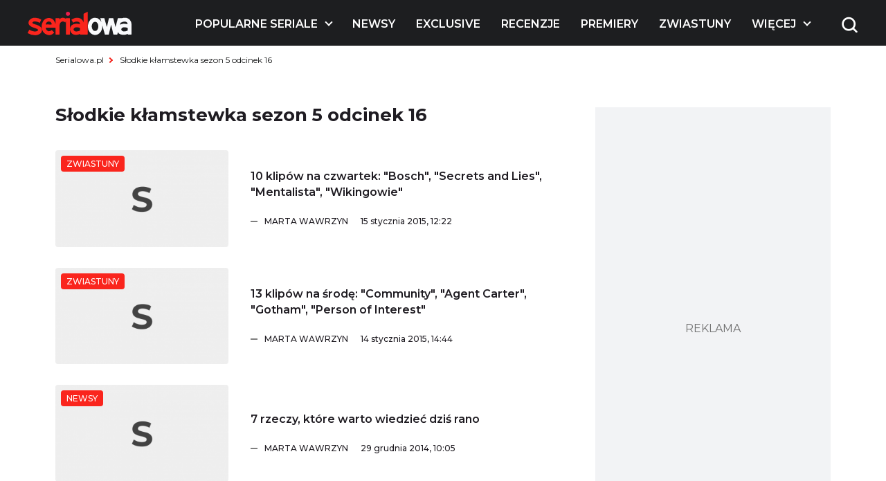

--- FILE ---
content_type: text/html; charset=utf-8
request_url: https://www.google.com/recaptcha/api2/aframe
body_size: 249
content:
<!DOCTYPE HTML><html><head><meta http-equiv="content-type" content="text/html; charset=UTF-8"></head><body><script nonce="-LAQqak65kLO1k1mQoA_dQ">/** Anti-fraud and anti-abuse applications only. See google.com/recaptcha */ try{var clients={'sodar':'https://pagead2.googlesyndication.com/pagead/sodar?'};window.addEventListener("message",function(a){try{if(a.source===window.parent){var b=JSON.parse(a.data);var c=clients[b['id']];if(c){var d=document.createElement('img');d.src=c+b['params']+'&rc='+(localStorage.getItem("rc::a")?sessionStorage.getItem("rc::b"):"");window.document.body.appendChild(d);sessionStorage.setItem("rc::e",parseInt(sessionStorage.getItem("rc::e")||0)+1);localStorage.setItem("rc::h",'1769027362929');}}}catch(b){}});window.parent.postMessage("_grecaptcha_ready", "*");}catch(b){}</script></body></html>

--- FILE ---
content_type: text/javascript; charset=utf-8
request_url: https://www.serialowa.pl/wpr/wp-content/themes/serialowa/custom/serialowa.js?ver=1.29
body_size: 5632
content:
var serialowapl = {};

serialowapl.dfp = { mappings: {}, slots: {}, placeholders: {}, cap: {} };
serialowapl.dfp.cap['t-welcomescreen'] = 3600;
//serialowapl.dfp.cap['t-wideboard1'] = 15;
serialowapl.dfp.mappings.halfpage = [ [ [970, 300], [[300, 600], [300, 300]] ], [ [320, 320], [[300, 600], [300, 300], [300, 250]] ], [ [0, 0], [] ] ];
serialowapl.dfp.mappings.intext   = [ [ [680, 600], [[680, 250], [620, 200], [620, 180], [620, 150], [620, 90], [300, 300], [300, 250], [1, 1]] ], [ [620, 600], [[620, 250], [620, 200], [620, 180], [620, 150], [620, 90], [300, 300], [300, 250], [1, 1]] ], [ [320, 320], [[300, 250]] ], [ [0, 0], [] ] ];
//serialowapl.dfp.mappings.intext   = [ [ [620, 600], [[620, 600], [620, 400], [620, 300], [620, 250], [620, 200], [620, 180], [620, 150], [620, 90], [1, 1]] ], [ [320, 320], [[300, 250], [300, 300], [300, 600]] ], [ [0, 0], [] ] ];
serialowapl.dfp.mappings.anchor   = [ [ [728, 90], [[728, 90], [320, 50]] ], [ [320, 320], [[320, 50]] ], [ [0, 0], [] ] ];
serialowapl.dfp.mappings.intexthybrid = [ 
  [ [1240, 300], 
    [[740, 300], [740, 250], [1, 1]] 
  ], 
  [ [320, 320], 
    [[320, 320], [320, 300], [320, 270], [320, 250], [300, 300], [300, 250], [300, 600]] 
  ], 
  [ [0, 0], 
    [] 
  ] 
];

serialowapl.dfp.mappings.wideboard = [ 
  [ [970, 300], 
    [[1200, 300], [1200, 250], [1120, 300], [1120, 250],  [970, 300], [970, 250], [970, 200], [970, 180], [970, 150], [970, 90], [1, 1]] 
  ], 
  [ [320, 320], 
    [[320, 320], [320, 300], [320, 270], [320, 250], [300, 300], [300, 250], [300, 600]] 
  ], 
  [ [0, 0], 
    [] 
  ] 
];



serialowapl.dfp.device_type = function () { var w = window.innerWidth || document.documentElement.clientWidth; return w < 640 ? 'mobile' : (w < 970 ? 'tablet' : 'desktop'); } ();

serialowapl.dfp.cookie = {};
serialowapl.dfp.cookie.set = function (name, val, seconds) {
  var expire = new Date();
  expire.setTime(expire.getTime() + 1000 * seconds);
  document.cookie = name + '=' + val + ';expires='+expire.toUTCString()+';path=/';
}

serialowapl.dfp.enabled = function(name) {
  var hasCap = serialowapl.dfp.cookie.get('dfp_cap_'+name, false);
  hasCap = hasCap && document.location.href.indexOf('google_preview=')==-1;
  if(hasCap) {
    console.log('DFP active cap for', name);

    return false;
  }
  return true;
}

serialowapl.dfp.cookie.get = function (name, defaultval) {
  var cookieArray = document.cookie.split(';');
  var cookieOne = cookieArray.find(function (s) { var space = s[0] == ' ' ? 1 : 0; return s.slice(space, name.length + space + 1) == name + '='; });
  if (cookieOne != undefined)
    return cookieOne.slice(name.length+(cookieOne[0]==' '?1:0)+1);
  else
    return defaultval;
}


serialowapl.dfp.rendered = function (e) {
  if(!e.isEmpty) {
    var name = e.slot.getSlotId().getName().replace(new RegExp('.*/'),'');
    var placeholder = serialowapl.dfp.placeholders[name];
    var slotDiv = $('#' + e.slot.getSlotElementId());
    //console.log('rendered', name, 'empty:', e.isEmpty, 'div', slotDiv);//, serialowapl.dfp.placeholders);
    if(placeholder) {
      //console.log('tmp no hide', name, '.'+placeholder, $('.'+placeholder));
      //$('.'+placeholder).hide();
    }
  }

  var vname = e.slot.getAdUnitPath().split('/')[2];
  if (!e.isEmpty && serialowapl.dfp.cap[vname]) {
    //set time cap
    serialowapl.dfp.cookie.set('dfp_cap_'+vname, serialowapl.dfp.cap[vname], serialowapl.dfp.cap[vname]);
    console.log('DFP set cap for', vname , 'for', serialowapl.dfp.cap[vname]);
  }

  if(e.slot === serialowapl.dfp.slots["midbanner"] && !e.isEmpty) {
    $('#ad-midbanner').parent().parent().find('.widget_sp_image').hide();
  }
  var intext = [
    serialowapl.dfp.slots["t-intext1"],
    serialowapl.dfp.slots["t-intext2"],
    serialowapl.dfp.slots["t-intext3"],
    serialowapl.dfp.slots["t-intext4"],
    serialowapl.dfp.slots["t-intext5"]
  ];
  if(intext.indexOf(e.slot) != -1 && !e.isEmpty) {
    //console.log('intext', slotDiv);
    slotDiv.parent().parent().parent().parent().show();
  }
  if(e.slot === serialowapl.dfp.slots["t-anchor"] && !e.isEmpty) {
    $('.js-anchor').addClass('active').css('height','auto');
    slotDiv.css('margin', "0 auto");
  }

  if(e.slot === serialowapl.dfp.slots["t-welcomescreen"] && !e.isEmpty) {
    //google AdSense cannot cover welocme screen
    $('.adsbygoogle-noablate').filter(function() { return $(this).css('z-index')==2147483647}).css('z-index',140);
  }else if(e.slot === serialowapl.dfp.slots["t-screening"] && !e.isEmpty) {
    var margintop = '350px';
    var globalScreening = $('.js-global-screening');

    margintop = parseInt(globalScreening.attr('data-margin-top'));
    if(margintop)
      //- Jeżeli screening ma być włączony to proszę ustawić padding-top na element main.js-screening-margin, aby przesunąć główną treść od nagłówka.
      $('.js-screening-margin').css('padding-top', margintop);
    globalScreening
    //.css('background-image', 'url(https://mirror.serialowa.pl/i/scr2000x1200.png)')
      .css('background-position', 'center 0')
      .css('background-repeat', 'no-repeat no-repeat');
    //$('#ad-t-screening').height(300);
    globalScreening.attr('style', (globalScreening.attr('style')||"") + ';display:block !important;')
    var screening = $('#ad-t-screening').css('margin', '20px auto').css('width', 'fit-content');
    if (parseInt($('#ad-t-screening').find('iframe').css('z-index')) < 0) {
      //negatove z-index (why?) disables video control
      $('#ad-t-screening').find('iframe').css('z-index', 0);
    }
    if (serialowapl.dfp.device_type != 'desktop') {
      if (!serialowapl.dfp.screening_sticky) {
	//load ad as sticky then move to the original position
	serialowapl.dfp.screening_sticky = {};
	serialowapl.dfp.screening_sticky.pos = globalScreening.css('position');
	serialowapl.dfp.screening_sticky.zindex = globalScreening.css('z-index');
	serialowapl.dfp.screening_sticky.toppos = globalScreening.css('top');
	globalScreening.css('position', 'sticky');
	globalScreening.css('top', '66px');
	globalScreening.css('z-index', '10');
	setTimeout(function() {
	  globalScreening.css('position', serialowapl.dfp.screening_sticky.pos);
	  globalScreening.css('top', serialowapl.dfp.screening_sticky.toppos);
	  globalScreening.css('z-index', serialowapl.dfp.screening_sticky.zindex);
	}, 3000);
      }
    }
  }

  if(e.slot === serialowapl.dfp.slots["anchor-bottom"] && !e.isEmpty) {
    var h = $('#spl-anchorbottom').height();

    if(0)
      $('#spl-anchorbottom').show();
    else 
      setTimeout(function () {
	$('#spl-anchorbottom').css('margin-top', 100).css('height', 0).show().animate({ height: h, marginTop: 0+"px" }, 1000);
      }, 1000);

  }
  if(e.slot === serialowapl.dfp.slots["hp-rtop"] && !e.isEmpty) {
    $('#ad-halfpage').css('margin-bottom', '10px');
  }

  if(e.slot === serialowapl.dfp.slots["inpagesquare"] && !e.isEmpty) {
    $('#spl-inpagesquare-show-on-load').show();
    $('#ad-inpagesquare').css('margin-bottom', '10px');
    serialowapl.reorderLeads();
  }
  //S2
  if(e.slot === serialowapl.dfp.slots["t-welcomescreen"] && !e.isEmpty) {
    splash();
  }

  var initialDelay = 2;
  serialowapl.initialDelay = 2;
  serialowapl.skipDelay = 0;
  serialowapl.closeDelay = 33;
  serialowapl.closeAuto = false;
  var skipNow = false;

  var t1 = $('<span/>');
  var t2 = $('<span/>');
  //var txtLock = $('<span/>').html('Reklama. Poczekaj albo pomiń za <span class="spl-skip-t1"></span> sek., aby przejść do serwisu');
  //var txtSkip = $('<span/>').html('Reklama. Poczekaj albo <span class="spl-skip-now">pomiń teraz<span>, aby przejść do serwisu');

  var txtLock = $('<span/>').html('REKLAMA. Poczekaj, aby przejść do serwisu');
  // var txtSkip = $('<span/>').html('REKLAMA. <span class="spl-skip-now">Pomiń teraz</span> albo za <span class="spl-skip-t2"></span> sek. przejdziesz do serwisu');
  var txtSkip = $('<span/>').html('<span class="label">REKLAMA</span><button class="spl-skip-now btn btn--red">Przejdź do serwisu [<span class="spl-skip-t2"></span>]</button> ');
  var txtSkipAuto = $('<span/>').html('REKLAMA. <span class="spl-skip-now">Pomiń teraz</span> albo za chwilę przejdziesz do serwisu');


  var t1 = txtLock.find('.spl-skip-t1');

  function showSplash() {
    var close = $('<div class="spl-splash-time"/>');
    var closet = $('<span/>');
    close.append(txtLock);
    var t2;

    $('#spl-splash-top').append(close);
    $('#spl-splash').css('display', 'flex');
    var adminbar = $('#wpadminbar');
    if(adminbar.length) { 
      $('#spl-splash').css('margin-top', adminbar.height());
    }
    setTimeout(function() {
      $('.js-main-menu-left img').clone().insertBefore('.spl-splash-time span.label');
    },1)

    function splashCounter() {

      if(serialowapl.skipDelay>0) {
	t1.text(serialowapl.skipDelay);
	serialowapl.skipDelay--;
      } else if(!skipNow) {
	var ts = serialowapl.closeAuto ? txtSkipAuto : txtSkip;
	t2 = ts.find('.spl-skip-t2');
	var closeNowButton = ts.find('.spl-skip-now');
	close.empty().append(ts);
	closeNowButton.click(function(e) { $('#spl-splash').remove(); e.preventDefault(); });
	skipNow = true;
      }
      if(serialowapl.closeDelay>0) {
	if(t2)
	  t2.text(serialowapl.closeDelay);
	serialowapl.closeDelay--;
	setTimeout(splashCounter, 1000);
      }
      else
	$('#spl-splash').remove();
    }
    splashCounter();
  }

  function splash(){ 
    setTimeout(showSplash, serialowapl.initialDelay * 1000);
  }
};

serialowapl.reorderLeads = function() {
	//return;
	function moveBack() {  var e = $(this); e.insertBefore(e.prev()); }
	$('#page .wpisy .clear').each(moveBack);
	$('#page .wpisy .wide-baner').each(moveBack);
	$('#page .wpisy .box').last().hide();
};

serialowapl.dfp.bgImage = function(bg) {
	var bgimg = $('.js-global-screening');
  bgimg.show();
  bgimg.height('calc(100% - 84px);');
	bgimg.css('background', 'url("' + bg.bgImg + '") no-repeat center top');
	if(bg.bgFixed) {
	  //- Aby ustawić sticky należy na div o klasie .js-gam-wrapper dodać klasę "screening--sticky"
	  $('.js-gam-wrapper').addClass("screening--sticky");
	//	bgimg.css('position', 'fixed');
	}
	if(bg.bgChangeMargin) {
		$('.js-screening-margin').css('padding-top', '+='+bg.bgChangeMargin);
	}
	if(bg.bgColor) {
	  bgimg.css('background-color', bg.bgColor);
//		$('body').css('background-color', bg.bgColor);
	}

    //- Aby usunąć tło po bokach z sekcji "hero" należy do diva o klasie "js-newses-articles" dodać klasę "hide-bg"
    $('.js-newses-articles').addClass("hide-bg");
    //- Aby usunąć tło po bokach z slajderów należy do divów z klasą "js-sliders" dodać "hide-bg"
    $('.js-sliders').addClass("hide-bg");


	//bgimg.css('width', '100%')
	//bgimg.css('top', bg.bgOffset.y + "px");
	if(bg.bannerSpace) {
		$('div.ad-desktop:first').css('margin-top', bg.bannerSpace + 'px');
	}

	$('img.img_ad').hover(function () { $(this).hide(); }, function () { $(this).show(); });

  /*
	if(bg.bgHeight) {
		$('#background-foto').css('height', parseInt(bg.bgHeight));
	}


	if(bg.bgOffset.x) {
		if(bg.bgOffset.x > 0 ) {
			$('#background-foto').css('left', 0 + "px");
			$('#background-foto').css('padding-right', 2 * bg.bgOffset.x + "px");
		} else {
			$('#background-foto').css('right', 0 + "px");
			$('#background-foto').css('padding-right', -2 * bg.bgOffset.x + "px");
		}
	}


	if(bg.bgOffset.y === undefined) {
		bg.bgOffset.y = $('#top')[0].clientHeight || 86;
	}
	if(bg.bgOffset.y) {
		$('#background-foto').css('top', bg.bgOffset.y + "px");
	}
*/
	serialowapl.dfp.bgImageLink(bg);
};

function doClick(event) { 
	window.open(serialowapl.dfp.clickTag, '_blank'); event.preventDefault(); 
};

serialowapl.dfp.bgImageLink = function(bg) {
	var bgimg = $('.js-global-screening');
	if(!bg.ignoreClick && bg.clickTag && bg.clickTag !== '') {
		serialowapl.dfp.clickTag = bg.clickTag;
		var link = $('<a style="display: block; height: 100%; width: 100%; text-decoration: none;">&nbsp;</a>').attr("href", bg.clickTag);
		//bgimg.empty().append(link);
		link.click(doClick);
		bgimg.click(doClick);
		bgimg.css('cursor', 'pointer');
		//$('body').css('z-index',"-11");

		$('#container').css('cursor', 'pointer');
		$('header').css('cursor', 'auto');
		$('#page').css('cursor', 'auto');
		$('#meta-section').css('cursor', 'auto');

		$('#container').click(function(event) { if($( event.target ).is( "#container" )) window.open(serialowapl.dfp.clickTag, '_blank'); });
		$('#wrapper').click(function(event) { if($( event.target ).is( "#wrapper" )) window.open(serialowapl.dfp.clickTag, '_blank'); });
		$('.ad-desktop').click(function(event) { if($( event.target ).is( ".ad-desktop" )) window.open(serialowapl.dfp.clickTag, '_blank'); });
	}

};

serialowapl.bgImageMessage = function(data) {
  if(!event || !event.data){
    console.log('bgImageMessage NO DATA but data.cmd',data.cmd);
    //return;
  }
  //was if(event.data.cmd === 'bgImage') {
		if(data.cmd === 'bgImage') {
			serialowapl.dfp.bgImage(data.params);
		} else if(data.cmd === 'bgImageLink') {
			serialowapl.dfp.bgImageLink(data.params);
		}
};
serialowapl.changeMargins = function(override) {
	if(override && Number.isInteger(override.desktopBannerTop)) {
		if (serialowapl.dfp.device_type == 'desktop') {
			$('#ad-hybridtop').parent().parent().parent().css('padding-top',override.desktopBannerTop);
		}
	}
	if(override && Number.isInteger(override.desktopBannerBottom)) {
		if (serialowapl.dfp.device_type == 'desktop') {
			$('#ad-hybridtop').parent().parent().parent().css('padding-bottom',override.desktopBannerBottom);
		}
	}
}
serialowapl.marginMessage = function(data) {
  if(!event || !event.data){
    console.log('marginMessage NO DATA');
    return;
  }
		if(event.data.cmd === 'margin') {
			 serialowapl.changeMargins(data.override)
		}
};
serialowapl.splashIframe = null;
serialowapl.splashMessage = function(data) {
	function fillSplash(div, data, isHorizontal) {
		var img = isHorizontal ? data.params.imageh : data.params.imagev;
		div.empty().css('background-image', '');
		serialowapl.splashIframe = null;
		if(img.match(/\.html$/)) {
			serialowapl.splashIframe = $('<iframe/>', { src: img + '#o=' + (isHorizontal?'h':'v'), scrolling: 'no', style: 'width:100%;height:100%' } ).appendTo(div);
		} else {
			div.css('background-image', 'url(' + img +')');
		}
	}
	if(data.cmd == 'data') {
		//console.log('message data', data, data.params.imageh);
		var container = $('#spl-splash');
		//container.find('.spl-ad').remove();
		var div = serialowapl.splashDiv = $('<div/>', {'class': 'spl-ad'}).appendTo(container);
		var player;
		var isHorizontal = (div.width() || $(window).width()) > (div.height() || $(window).height());
		//data.params.yt = 'https://www.youtube.com/embed/j3JqL4o2P-I';
		if(data.params.skipDelay != undefined) serialowapl.skipDelay = data.params.skipDelay;
		if(data.params.closeDelay != undefined) serialowapl.closeDelay = data.params.closeDelay;
		if(data.params.closeAuto != undefined) serialowapl.closeAuto = data.params.closeAuto;
		if(data.params.yt) {
			var url = data.params.yt + '?autoplay=1' + '&origin=' + '&rel=0'
			var vc = $('<div/>', { 'class': 'spl-video' }).appendTo(div);
			var vif = $('<div/>', { id: 'spl-yt', }).appendTo(vc);
			//var vif = $('<iframe/>', {width: '100%', height: '100%', src: url, frameborder: 0, autoplay: 1, allowfullscreen: true}).appendTo(vc);
			//var yts = $('<script/>', { type: 'text/javascript'src: 'https://www.youtube.com/player_api'}).appendTo($('head'));
			var yts = document.createElement("script");
			yts.type = "text/javascript";
			yts.src = "https://www.youtube.com/iframe_api";
			document.head.appendChild(yts);
			var onPlayerReady = function(event) { event.target.mute(); event.target.playVideo(); };
			var disableRedirect;
			var onPlayerStateChange = function(event) { 
				disableRedirect = 1;
				function redirect() {
					if(!disableRedirect) {
						$('#spl-splash').remove();
						window.open(serialowapl.splashLink, '_top');
					}
				}
				if(event.data == YT.PlayerState.ENDED) { setTimeout(function () {  $('#spl-splash').remove();}, 1000); }
				if(event.data == YT.PlayerState.PAUSED) { disableRedirect = 0; setTimeout(redirect, 300); }
			};
			window.onYouTubeIframeAPIReady = function() {
				player = new YT.Player('spl-yt', { height: '100%', width: '100%', rel: 0, videoId: 't6ir8A4q6a0', 'origin':'https://test.serialowa.pl', events: {
						'onReady': onPlayerReady,
						'onStateChange': onPlayerStateChange
						} });
			}
		} else {
			if(data.params.html5) 
				;
			fillSplash(div, data, isHorizontal);

			if(data.params.imageh != data.params.imagev) {
				$(window).resize(function(){
					var isHorizontalNow = div.width() > div.height();
					if(isHorizontalNow != isHorizontal) {
						isHorizontal = isHorizontalNow;
						fillSplash(div, data, isHorizontal);
					}
				});
			}

			if(data.params.fullCover)
				$('#spl-splash').css('background-size', 'cover');

			if(data.params.clickTag) {
				serialowapl.splashLink = data.params.clickTag;
				div.click(function() { window.open(serialowapl.splashLink, '_top'); });
				$('canvas').click(function(event) { window.open(serialowapl.splashLink, '_blank'); });
			}
		}
	}

	if(data.cmd == 'video') {
		if(data.params.action == 'ended') {
			setTimeout(function () {  $('#spl-splash').remove();}, 1000);
		}
		if(data.params.action == 'getlink') {
			if(serialowapl.splashLink)
				serialowapl.splashIframe[0].contentWindow.postMessage({service: 'splash', cmd: 'link', params: { clickTag: serialowapl.splashLink}} , "*");
		}
	}
	if(data.cmd == 'link') {
		//console.log('message link', data, data.params.imageh);
		if(data.params.clickTag && serialowapl.splashDiv){
			serialowapl.splashLink = data.params.clickTag;
			serialowapl.splashDiv.click(function() { window.open(data.params.clickTag, '_blank'); });
				$('canvas').click(function(event) { window.open(data.params.clickTag, '_blank'); });
		}
		if(serialowapl.splashIframe) {
		var ct = {"clickTags":[{"name":"clickTag","url":data.params.clickTag}],"isInitClickTag":true};
		serialowapl.splashIframe[0].contentWindow.postMessage(data, "*");
		}
	}
};


serialowapl.receiveMessage = function(event) {
	//console.log('serialowapl.receiveMessage', event);
	var fromDFPHTML5 = new RegExp("^https?://([^.:/]+.)?2mdn.net$").test(event.origin);
	var fromLocalhost  = new RegExp("^https?://127.0.0.1:8080$").test(event.origin); //homepagetest
	var fromDFPTemplate = new RegExp("^https?://([^.:/]+.)?googlesyndication.com$").test(event.origin);
	var validOrigin = fromDFPHTML5 || fromDFPTemplate || fromLocalhost;
	if(validOrigin) {
		if(event.data.service == 'splash')
			return serialowapl.splashMessage(event.data);
		if(event.data.cmd === 'bgImage' || event.data.cmd === 'bgImageLink')
			return serialowapl.bgImageMessage(event.data);
		if(event.data.cmd === 'margin' )
			return serialowapl.marginMessage(event.data);
	} else if (event.data.service == 'splash' || event.data.cmd === 'bgImage' || event.data.cmd === 'bgImageLink') {
		console.log('bgImage error - invalid origin', event.origin);
	} else {
		try {
			var eventData = JSON.parse(event.data);
		} catch (err) {
			//console.log('other message', event.data);
			return;
		}
		//console.log('other JSON message', eventData);
	}
};

if (window.addEventListener) {
	window.addEventListener("message", serialowapl.receiveMessage, false);
} else {
	window.attachEvent("onmessage", serialowapl.receiveMessage);
}

serialowapl.dfp.preDFP = function() { 
//S3//serialowapl.dfp.paragraphAds();
//S3//serialowapl.dfp.moveAds();
serialowapl.dfp.initSplash();
};

serialowapl.dfp.paragraphAds = function() {
	var paragraphsDiv = $('.spl-dfp-paragraph-ad');
	if(paragraphsDiv.length) {
		var p = paragraphsDiv.find('>p');
		if(p.length)  {
			var div = $('#spl-sidebarad-narrow');
			if(!div.length)
				div = $('<div>').addClass('spl-automove-narrow').id('spl-sidebarad-narrow');
			if(p.length > 2)
				p.eq(1).before(div);
			else
				p.eq(0).after(div);
		}
	}

};

serialowapl.dfp.initSplash = function() {
}

serialowapl.dfp.moveAds = function() {
	var moveable = $('.spl-automove');
	var isWide = window.innerWidth > 840;
	var from = isWide ? 'narrow' : 'wide';
	var to = !isWide ? 'narrow' : 'wide';
	$('.spl-automove-' + from + ':parent').each(function() { 
			var toEl = $('#' + this.id.replace(from,to));
			if(toEl.length) toEl.append($(this).contents());
			});
};

//window.addEventListener("resize", serialowapl.dfp.moveAds, false);
//S3//window.addEventListener("ready", serialowapl.dfp.moveAds, false);


--- FILE ---
content_type: application/javascript; charset=utf-8
request_url: https://fundingchoicesmessages.google.com/f/AGSKWxV07LRVWlRU6EQ638UB55Pvw-0RMMSBFa7pGg8hJ_gmEpOJvVP6pf0-5B8TFytFqOhGSiq1cQCOTsW9Hs6MHJh4wC80sFRWMpGXzvXSh1fvuLg67ohLxFOdkYQMYR51oJ0kEcoAsNDVyPeX5FQ9YQFjTQdbAeZBrlmmoLuZNXBG_raKobndmlAM8nnN/_/advertisements./eroadvertorial2./dfpsearchads..com/js/ad./nbcuadops-
body_size: -1290
content:
window['c5c55635-e2cf-4da2-ac9e-f212cd9f1800'] = true;